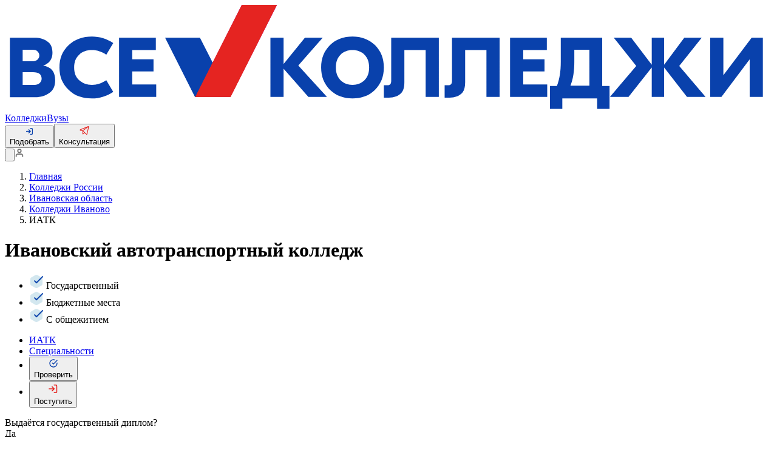

--- FILE ---
content_type: text/html;charset=utf-8
request_url: https://vsekolledzhi.ru/org/college_2133/
body_size: 28098
content:
<!DOCTYPE html><html  lang="ru"><head><meta charset="utf-8">
<meta name="viewport" content="viewport-fit=cover, width=device-width, initial-scale=1, user-scalable=1, minimum-scale=1, maximum-scale=5">
<title>ИАТК, Ивановский автотранспортный колледж, г. Иваново - специальности и статистика приема</title>
<link rel="preconnect" href="https://sys3.ru">
<link rel="stylesheet" href="/_nuxt/style.B7p7tSMV.css" crossorigin>
<link rel="modulepreload" as="script" crossorigin href="/_nuxt/DDres6tr.js">
<link rel="modulepreload" as="script" crossorigin href="/_nuxt/BGr42G2D.js">
<link rel="modulepreload" as="script" crossorigin href="/_nuxt/BvsvVoYb.js">
<link rel="modulepreload" as="script" crossorigin href="/_nuxt/DUnB0JUJ.js">
<link rel="modulepreload" as="script" crossorigin href="/_nuxt/BG3HkdkJ.js">
<link rel="modulepreload" as="script" crossorigin href="/_nuxt/Coi5_sjP.js">
<link rel="modulepreload" as="script" crossorigin href="/_nuxt/BFJPUPsB.js">
<link rel="modulepreload" as="script" crossorigin href="/_nuxt/Dxukk3Mb.js">
<link rel="modulepreload" as="script" crossorigin href="/_nuxt/Cc5qQ2VK.js">
<link rel="modulepreload" as="script" crossorigin href="/_nuxt/BUjuCe9g.js">
<link rel="modulepreload" as="script" crossorigin href="/_nuxt/A-gCHLcz.js">
<link rel="modulepreload" as="script" crossorigin href="/_nuxt/DgJ0PfRs.js">
<link rel="modulepreload" as="script" crossorigin href="/_nuxt/D4ViF6kS.js">
<link rel="modulepreload" as="script" crossorigin href="/_nuxt/CTH8O8pI.js">
<link rel="modulepreload" as="script" crossorigin href="/_nuxt/JhPGepXe.js">
<link rel="modulepreload" as="script" crossorigin href="/_nuxt/Dy_MBw5Y.js">
<link rel="modulepreload" as="script" crossorigin href="/_nuxt/YsEb2gXe.js">
<link rel="modulepreload" as="script" crossorigin href="/_nuxt/DlNlFnMp.js">
<link rel="modulepreload" as="script" crossorigin href="/_nuxt/Cl1SWneV.js">
<link rel="modulepreload" as="script" crossorigin href="/_nuxt/Becb-PGB.js">
<link rel="modulepreload" as="script" crossorigin href="/_nuxt/BS4sAOc0.js">
<link rel="modulepreload" as="script" crossorigin href="/_nuxt/9G-mW24o.js">
<link rel="modulepreload" as="script" crossorigin href="/_nuxt/DPbFhD0k.js">
<link rel="modulepreload" as="script" crossorigin href="/_nuxt/DDZsZgKo.js">
<link rel="modulepreload" as="script" crossorigin href="/_nuxt/BNojRB2E.js">
<link rel="modulepreload" as="script" crossorigin href="/_nuxt/BN_Vg6Is.js">
<link rel="modulepreload" as="script" crossorigin href="/_nuxt/4_NP3qyV.js">
<link rel="modulepreload" as="script" crossorigin href="/_nuxt/DaN3ydc0.js">
<link rel="modulepreload" as="script" crossorigin href="/_nuxt/BztIoq_3.js">
<link rel="modulepreload" as="script" crossorigin href="/_nuxt/CdQlj389.js">
<link rel="modulepreload" as="script" crossorigin href="/_nuxt/bH5PKCRi.js">
<link rel="modulepreload" as="script" crossorigin href="/_nuxt/Dz3zn95V.js">
<link rel="modulepreload" as="script" crossorigin href="/_nuxt/DtXp27sc.js">
<link rel="modulepreload" as="script" crossorigin href="/_nuxt/CYTWPfkS.js">
<link rel="modulepreload" as="script" crossorigin href="/_nuxt/qNfNieAt.js">
<link rel="modulepreload" as="script" crossorigin href="/_nuxt/CcfqnRmJ.js">
<link rel="modulepreload" as="script" crossorigin href="/_nuxt/mAM3GWYL.js">
<link rel="modulepreload" as="script" crossorigin href="/_nuxt/DhtF63H-.js">
<link rel="modulepreload" as="script" crossorigin href="/_nuxt/Cpj2LrfD.js">
<link rel="modulepreload" as="script" crossorigin href="/_nuxt/DzQ5UL6A.js">
<link rel="modulepreload" as="script" crossorigin href="/_nuxt/DwbgNwZ5.js">
<link rel="modulepreload" as="script" crossorigin href="/_nuxt/C49CSvvY.js">
<link rel="modulepreload" as="script" crossorigin href="/_nuxt/BH8tIscl.js">
<link rel="modulepreload" as="script" crossorigin href="/_nuxt/ejsQuxcc.js">
<link rel="modulepreload" as="script" crossorigin href="/_nuxt/DmyIbn71.js">
<link rel="modulepreload" as="script" crossorigin href="/_nuxt/BBnCeCk4.js">
<link rel="modulepreload" as="script" crossorigin href="/_nuxt/C8x1jJ6X.js">
<link rel="modulepreload" as="script" crossorigin href="/_nuxt/SUHcLwV-.js">
<link rel="modulepreload" as="script" crossorigin href="/_nuxt/xR4RgDAi.js">
<link rel="modulepreload" as="script" crossorigin href="/_nuxt/C9GR_wEC.js">
<link rel="modulepreload" as="script" crossorigin href="/_nuxt/BbfUI7z6.js">
<link rel="modulepreload" as="script" crossorigin href="/_nuxt/DWuTmpEL.js">
<link rel="modulepreload" as="script" crossorigin href="/_nuxt/AirXiO43.js">
<link rel="modulepreload" as="script" crossorigin href="/_nuxt/BMjXcoTF.js">
<link rel="modulepreload" as="script" crossorigin href="/_nuxt/D6VwgALy.js">
<link rel="modulepreload" as="script" crossorigin href="/_nuxt/CBJH2l9g.js">
<link rel="modulepreload" as="script" crossorigin href="/_nuxt/CyBP9OYc.js">
<link rel="modulepreload" as="script" crossorigin href="/_nuxt/CoUDwP3d.js">
<link rel="modulepreload" as="script" crossorigin href="/_nuxt/C32crfge.js">
<link rel="modulepreload" as="script" crossorigin href="/_nuxt/BRmw-2I2.js">
<link rel="modulepreload" as="script" crossorigin href="/_nuxt/B6kWTahn.js">
<link rel="modulepreload" as="script" crossorigin href="/_nuxt/GvV1MXXL.js">
<link rel="preload" as="fetch" fetchpriority="low" crossorigin="anonymous" href="/_nuxt/builds/meta/80857bac-4404-444b-a473-36683f52aa4b.json">
<link rel="dns-prefetch" href="https://mc.yandex.ru">
<meta name="description" content="Официальная информация о поступлении в ИАТК 2026 в г. Иваново: специальности в лицензии и аккредитации, средний балл аттестата, статистика приема">
<meta name="keywords" content>
<meta name="theme-color" content="#fff">
<meta name="apple-mobile-web-app-status-bar-style" content="black-translucent">
<meta name="yandex-verification" content="92c43f31472f3e1d">
<link rel="shortcut icon" type="image/x-icon" href="/favicon.ico">
<link rel="icon" type="image/png" href="/favicon.png">
<link rel="icon" type="image/png" sizes="16x16" href="/favicon-16x16.png">
<link rel="icon" sizes="32x32" href="/favicon-32x32.png" type="image/png">
<link rel="apple-icon-precomposed" href="/apple-icon-precomposed.png">
<link rel="apple-touch-icon" href="/apple-icon.png">
<link rel="apple-touch-icon" sizes="57x57" href="/apple-icon-57x57.png">
<link rel="apple-touch-icon" sizes="60x60" href="/apple-icon-60x60.png">
<link rel="apple-touch-icon" sizes="72x72" href="/apple-icon-72x72.png">
<link rel="apple-touch-icon" sizes="76x76" href="/apple-icon-76x76.png">
<link rel="apple-touch-icon" sizes="114x114" href="/apple-icon-114x114.png">
<link rel="apple-touch-icon" sizes="120x120" href="/apple-icon-120x120.png">
<link rel="apple-touch-icon" sizes="144x144" href="/apple-icon-144x144.png">
<link rel="apple-touch-icon" sizes="152x152" href="/apple-icon-152x152.png">
<link rel="apple-touch-icon" sizes="180x180" href="/apple-icon-180x180.png">
<script>
          (function(w,d,s,l,i){w[l]=w[l]||[];w[l].push({'gtm.start':
          new Date().getTime(),event:'gtm.js'});var f=d.getElementsByTagName(s)[0],
          j=d.createElement(s),dl=l!='dataLayer'?'&l='+l:'';j.async=true;j.src=
          'https://www.googletagmanager.com/gtm.js?id='+i+dl;f.parentNode.insertBefore(j,f);
          })(window,document,'script','dataLayer','GTM-THJWQ2W7');
          </script>
<meta property="og:title" content="ИАТК, Ивановский автотранспортный колледж, г. Иваново - специальности и статистика приема">
<meta property="og:description" content="Официальная информация о поступлении в ИАТК 2026 в г. Иваново: специальности в лицензии и аккредитации, средний балл аттестата, статистика приема">
<script type="module" src="/_nuxt/DDres6tr.js" crossorigin></script></head><body><div id="__nuxt"><!--[--><!--[--><!--[--><header class="header"><div class="header__container l-wide"><div class="header__part"><div class="header__logo"><a href="/" class="header__logo__link" title="Перейти на главную"><svg xmlns="http://www.w3.org/2000/svg" fill="none" viewbox="0 0 232 32" class="header__logo__icon"><path fill="#0941AC" d="M11.5883 18.4029c2.4582.4689 3.6287 1.8755 3.6287 4.4543 0 1.7582-.5853 3.0476-1.7558 3.8681-1.1706.8205-2.5752 1.2894-4.331 1.2894H1.5217V9.9634h7.3744c1.6387 0 3.0434.3516 3.9798 1.1721 1.0535.7033 1.5217 1.8755 1.5217 3.3993 0 1.8755-.9364 3.2821-2.8093 3.8681Zm-3.1604-4.8058H5.3845v3.5165h2.9263c.5853 0 1.0535-.1173 1.5217-.4689.3512-.3517.5853-.7033.5853-1.2894 0-.5861-.2341-.9377-.5853-1.2894-.3511-.3516-.8194-.4688-1.4046-.4688Zm.117 10.6666c.8194 0 1.4047-.1172 1.8729-.4688.4682-.3517.7023-.8205.7023-1.4066 0-1.2894-.8194-1.9927-2.5752-1.9927H5.3845v3.8681h3.1604ZM26.3371 28.3664c-2.9263 0-5.2674-.8205-7.0232-2.5788-1.8728-1.7582-2.8093-3.9853-2.8093-6.7985 0-2.8132.9365-5.0403 2.8093-6.7985 1.8729-1.7583 4.2139-2.5788 7.0232-2.5788 2.3411 0 4.5651.7033 6.438 1.9927l-2.107 3.5165c-1.4046-.9378-2.8093-1.4066-4.331-1.4066-1.6387 0-2.9263.4688-3.8627 1.4066-1.0535.9377-1.5217 2.2271-1.5217 3.8681s.4682 2.9304 1.5217 3.8681c1.0534.9378 2.341 1.4066 3.8627 1.4066 1.5217 0 2.9264-.4688 4.331-1.4066l2.107 3.5165c-1.9899 1.2894-4.0969 1.9927-6.438 1.9927ZM38.5106 24.1465h7.2573v3.7509H34.5308V9.9634h11.12v3.7509h-7.1402v2.8132h6.4379v3.6337h-6.4379v3.9853ZM97.3886 27.8974h-5.6185l-7.4915-8.5567v8.5567h-3.9798V9.9634h3.9798v7.9707l6.438-7.9707h5.3844l-7.3743 8.4395 8.6619 9.4945Z"></path><path fill="#0941AC" d="M98.325 12.1906c1.756-1.7583 4.097-2.5788 6.789-2.5788 2.692 0 4.916.8205 6.789 2.5788 1.756 1.7582 2.692 3.9853 2.692 6.7985 0 2.8132-.936 5.0403-2.692 6.7985-1.756 1.7583-4.097 2.5788-6.789 2.5788-2.692 0-4.916-.8205-6.789-2.5788-1.7558-1.7582-2.6922-3.9853-2.6922-6.7985 0-2.8132.9364-5.0403 2.6922-6.7985Zm10.418 2.9304c-.937-.9378-2.224-1.4066-3.629-1.4066-1.404 0-2.692.4688-3.629 1.4066-.936.9377-1.404 2.2271-1.404 3.8681s.468 2.8132 1.404 3.8681c.937.9378 2.225 1.4066 3.629 1.4066 1.405 0 2.692-.4688 3.629-1.4066.936-.9377 1.404-2.2271 1.404-3.8681s-.468-2.9304-1.404-3.8681ZM131.217 9.9634v17.934h-3.98V13.7143h-6.438v9.7289c0 1.6411-.351 2.8132-1.17 3.5165-.703.7033-1.873 1.1722-3.512 1.1722h-1.522V24.381h1.171c.702 0 1.053-.4689 1.053-1.2894V9.9634h14.398ZM149.594 9.9634v17.934h-3.979V13.7143h-6.438v9.7289c0 1.6411-.351 2.8132-1.171 3.5165-.702.7033-1.873 1.1722-3.511 1.1722h-1.522V24.381h1.17c.703 0 1.054-.4689 1.054-1.2894V9.9634h14.397ZM156.735 24.1465h7.257v3.7509h-11.237V9.9634h11.12v3.7509h-7.14v2.8132h6.438v3.6337h-6.438v3.9853ZM180.731 24.6154h2.107v6.9157h-3.746v-3.1648h-10.535v3.1648h-3.745v-6.9157h2.106c.82-2.1099 1.171-4.4542 1.171-7.3846V9.9634h12.525v14.652h.117Zm-8.545-7.3846c0 2.8132-.351 5.2747-1.171 7.2674h5.736V13.5971h-4.565v3.6337ZM211.867 27.8974h-5.619l-6.906-8.9084v8.9084h-3.746V18.989l-7.023 8.9084h-5.618l7.959-9.3772-6.789-8.5568h5.268l6.203 8.2051V9.9634h3.746v8.2051l6.087-8.2051h5.267l-6.789 8.5568 7.96 9.3772ZM213.271 9.9634h3.98v11.3699l8.545-11.37h3.395v17.9341h-3.98V16.5275l-8.545 11.3699h-3.395V9.9634ZM68.1252 27.8974H57.4733l-9.0131-17.934H58.995l9.1302 17.934Z"></path><path fill="url(#a)" d="M57.5903 27.8974h10.6519L82.2886 0H71.6368L57.5903 27.8974Z"></path><path fill="#E52421" d="M57.5903 27.8974h10.6519L82.2886 0H71.6368L57.5903 27.8974Z"></path><defs><linearGradient id="a" x1="56.79" x2="83.0931" y1="27.1362" y2=".8697" gradientUnits="userSpaceOnUse"><stop offset=".0706" stop-color="#E52421"></stop><stop offset=".1743" stop-color="#DE2134"></stop><stop offset=".3856" stop-color="#CD1967"></stop><stop offset=".6825" stop-color="#B30CB6"></stop><stop offset=".9333" stop-color="#9A00FF"></stop></linearGradient></defs></svg></a></div></div><nav class="header__types"><!--[--><a href="/kolledzh/" class="header__types__link">Колледжи</a><a href="/vuz/" class="header__types__link">Вузы</a><!--]--></nav><div class="header__actions"><button type="button" class="a-button v-outline-blue s-small rounded" aria-label role="button"><div class="a-button__preppend"><!--[--><svg xmlns="http://www.w3.org/2000/svg" viewbox="0 0 16 16" width="1em" height="1em" fill="none" class="header__actions-icon"><path stroke="#0941AC" stroke-linecap="round" stroke-linejoin="round" stroke-width="1.6" d="M10 2h2.666A1.333 1.333 0 0 1 14 3.333v9.334A1.334 1.334 0 0 1 12.666 14H10M6.667 11.333 10 8 6.667 4.667M10 8H2"></path></svg><!--]--></div><span class="a-button__label"><!--[--> Подобрать <!--]--></span><!----></button><button type="button" class="a-button v-outline-red s-small rounded" aria-label role="button"><div class="a-button__preppend"><!--[--><svg xmlns="http://www.w3.org/2000/svg" width="16" height="16" fill="none" class="header__actions-icon"><path fill="#E52421" d="M15.115 1.277a1.075 1.075 0 0 0-1.128-.198L1.202 6.254c-.223.09-.411.253-.537.462A1.17 1.17 0 0 0 .783 8.08c.16.183.373.309.608.357l3.247.67v4.178c0 .226.065.447.186.635a1.105 1.105 0 0 0 1.138.486c.215-.044.413-.153.568-.313l1.797-1.852 2.727 2.473a1.08 1.08 0 0 0 1.072.23c.184-.06.348-.168.478-.314s.22-.325.262-.518l2.606-11.715a1.171 1.171 0 0 0-.027-.611 1.141 1.141 0 0 0-.33-.509ZM5.064 8.029l-3.456-.712 9.675-3.916-6.22 4.628Zm.682 5.256V9.9l1.747 1.584-1.747 1.8Zm6.04.572L6.08 8.682l8.218-6.116-2.51 11.291Z"></path></svg><!--]--></div><span class="a-button__label"><!--[--> Консультация <!--]--></span><!----></button></div><div class="header__personal"><button type="button" class="a-button v-plain s-medium rounded header__personal__button" aria-label="Поиск Колледжа или Вуза" role="button"><!----><span class="a-button__label"><!--[--><svg xmlns="http://www.w3.org/2000/svg" fill="none" viewbox="0 0 18 18" class="header__personal__icon"><path stroke="#727272" stroke-linecap="round" stroke-linejoin="round" stroke-width="2" d="M8.25 14.25c3.3137 0 6-2.6863 6-6s-2.6863-6-6-6-6 2.6863-6 6 2.6863 6 6 6ZM15.7498 15.75l-3.2625-3.2625"></path></svg><!--]--></span><!----></button><a href="/login" class="header__personal__button" title="Авторизация"><svg width="1em" height="1em" viewbox="0 0 18 18" fill="none" xmlns="http://www.w3.org/2000/svg" class="header__personal__icon"><path d="M15 15.75V14.25C15 13.4544 14.6839 12.6913 14.1213 12.1287C13.5587 11.5661 12.7956 11.25 12 11.25H6C5.20435 11.25 4.44129 11.5661 3.87868 12.1287C3.31607 12.6913 3 13.4544 3 14.25V15.75" stroke="#727272" stroke-width="2" stroke-linecap="round" stroke-linejoin="round"></path><path d="M9 8.25C10.6569 8.25 12 6.90685 12 5.25C12 3.59315 10.6569 2.25 9 2.25C7.34315 2.25 6 3.59315 6 5.25C6 6.90685 7.34315 8.25 9 8.25Z" stroke="#727272" stroke-width="2" stroke-linecap="round" stroke-linejoin="round"></path></svg></a></div></div></header><!--teleport start--><!--teleport end--><!--]--><main class="s-main"><div class="s-main__container"><!--[--><!--[--><!--[--><div class="p-page p-organization"><div class="p-page__container l-wide"><!--[--><div class="a-breadcrumb mb-8"><ol class="a-breadcrumb__list" itemscope itemtype="https://schema.org/BreadcrumbList"><!--[--><li class="a-breadcrumb__item" itemprop="itemListElement" itemscope itemtype="https://schema.org/ListItem"><a href="/" class="a-breadcrumb__link" itemprop="item"><span class="a-breadcrumb__title" itemprop="name">Главная</span></a><meta itemprop="position" content="1"></li><li class="a-breadcrumb__item" itemprop="itemListElement" itemscope itemtype="https://schema.org/ListItem"><a href="/kolledzh/" class="a-breadcrumb__link" itemprop="item"><span class="a-breadcrumb__title" itemprop="name">Колледжи России</span></a><meta itemprop="position" content="2"></li><li class="a-breadcrumb__item" itemprop="itemListElement" itemscope itemtype="https://schema.org/ListItem"><a href="/kolledzh/subject_ivanovskaya-oblast/" class="a-breadcrumb__link" itemprop="item"><span class="a-breadcrumb__title" itemprop="name">Ивановская область</span></a><meta itemprop="position" content="3"></li><li class="a-breadcrumb__item" itemprop="itemListElement" itemscope itemtype="https://schema.org/ListItem"><a href="/kolledzh/subject_ivanovskaya-oblast/city_ivanovo/" class="a-breadcrumb__link" itemprop="item"><span class="a-breadcrumb__title" itemprop="name">Колледжи Иваново</span></a><meta itemprop="position" content="4"></li><li class="a-breadcrumb__item" itemprop="itemListElement" itemscope itemtype="https://schema.org/ListItem"><span class="a-breadcrumb__title" itemprop="name">ИАТК</span><meta itemprop="position" content="5"></li><!--]--></ol></div><h1 class="a-title a-title--h1 mb-4"><!--[-->Ивановский автотранспортный колледж<!--]--></h1><ul class="p-organization__tags"><!--[--><li class="p-organization__tags-item"><svg width="24" height="24" viewbox="0 0 24 24" fill="none" xmlns="http://www.w3.org/2000/svg" class="p-organization__tags-icon"><path d="M21 16V8.00002C20.9996 7.6493 20.9071 7.30483 20.7315 7.00119C20.556 6.69754 20.3037 6.44539 20 6.27002L13 2.27002C12.696 2.09449 12.3511 2.00208 12 2.00208C11.6489 2.00208 11.304 2.09449 11 2.27002L4 6.27002C3.69626 6.44539 3.44398 6.69754 3.26846 7.00119C3.09294 7.30483 3.00036 7.6493 3 8.00002V16C3.00036 16.3507 3.09294 16.6952 3.26846 16.9989C3.44398 17.3025 3.69626 17.5547 4 17.73L11 21.73C11.304 21.9056 11.6489 21.998 12 21.998C12.3511 21.998 12.696 21.9056 13 21.73L20 17.73C20.3037 17.5547 20.556 17.3025 20.7315 16.9989C20.9071 16.6952 20.9996 16.3507 21 16Z" fill="#D3E7EF" stroke="#D3E7EF" stroke-width="2" stroke-linecap="round" stroke-linejoin="round"></path><path d="M22.1191 4.16309L12.1191 14.1731L9.11914 11.1731" stroke="#0941AC" stroke-width="2" stroke-linecap="round" stroke-linejoin="round"></path></svg> Государственный</li><li class="p-organization__tags-item"><svg width="24" height="24" viewbox="0 0 24 24" fill="none" xmlns="http://www.w3.org/2000/svg" class="p-organization__tags-icon"><path d="M21 16V8.00002C20.9996 7.6493 20.9071 7.30483 20.7315 7.00119C20.556 6.69754 20.3037 6.44539 20 6.27002L13 2.27002C12.696 2.09449 12.3511 2.00208 12 2.00208C11.6489 2.00208 11.304 2.09449 11 2.27002L4 6.27002C3.69626 6.44539 3.44398 6.69754 3.26846 7.00119C3.09294 7.30483 3.00036 7.6493 3 8.00002V16C3.00036 16.3507 3.09294 16.6952 3.26846 16.9989C3.44398 17.3025 3.69626 17.5547 4 17.73L11 21.73C11.304 21.9056 11.6489 21.998 12 21.998C12.3511 21.998 12.696 21.9056 13 21.73L20 17.73C20.3037 17.5547 20.556 17.3025 20.7315 16.9989C20.9071 16.6952 20.9996 16.3507 21 16Z" fill="#D3E7EF" stroke="#D3E7EF" stroke-width="2" stroke-linecap="round" stroke-linejoin="round"></path><path d="M22.1191 4.16309L12.1191 14.1731L9.11914 11.1731" stroke="#0941AC" stroke-width="2" stroke-linecap="round" stroke-linejoin="round"></path></svg> Бюджетные места</li><li class="p-organization__tags-item"><svg width="24" height="24" viewbox="0 0 24 24" fill="none" xmlns="http://www.w3.org/2000/svg" class="p-organization__tags-icon"><path d="M21 16V8.00002C20.9996 7.6493 20.9071 7.30483 20.7315 7.00119C20.556 6.69754 20.3037 6.44539 20 6.27002L13 2.27002C12.696 2.09449 12.3511 2.00208 12 2.00208C11.6489 2.00208 11.304 2.09449 11 2.27002L4 6.27002C3.69626 6.44539 3.44398 6.69754 3.26846 7.00119C3.09294 7.30483 3.00036 7.6493 3 8.00002V16C3.00036 16.3507 3.09294 16.6952 3.26846 16.9989C3.44398 17.3025 3.69626 17.5547 4 17.73L11 21.73C11.304 21.9056 11.6489 21.998 12 21.998C12.3511 21.998 12.696 21.9056 13 21.73L20 17.73C20.3037 17.5547 20.556 17.3025 20.7315 16.9989C20.9071 16.6952 20.9996 16.3507 21 16Z" fill="#D3E7EF" stroke="#D3E7EF" stroke-width="2" stroke-linecap="round" stroke-linejoin="round"></path><path d="M22.1191 4.16309L12.1191 14.1731L9.11914 11.1731" stroke="#0941AC" stroke-width="2" stroke-linecap="round" stroke-linejoin="round"></path></svg> С общежитием</li><!--]--></ul><ul class="p-organization__nav mb-12"><li class="p-organization__nav-item"><a aria-current="page" href="/org/college_2133/" class="router-link-active router-link-exact-active p-organization__nav-link">ИАТК</a></li><li><a href="/org/college_2133/specs/" class="p-organization__nav-link p-organization__nav-link--active">Специальности</a></li><li><button type="button" class="a-button v-outline-blue s-large rounded block" aria-label="Проверить" role="button"><div class="a-button__preppend"><!--[--><svg xmlns="http://www.w3.org/2000/svg" width="16" height="16" fill="none"><path stroke="#0941AC" stroke-linecap="round" stroke-linejoin="round" stroke-width="1.4" d="M14 7.451v.552a6 6 0 1 1-3.558-5.484"></path><path stroke="#0941AC" stroke-linecap="round" stroke-linejoin="round" stroke-width="1.4" d="M14 3.204 8 9.21l-1.8-1.8"></path></svg><!--]--></div><span class="a-button__label"><!--[-->Проверить<!--]--></span><!----></button></li><li><button type="button" class="a-button v-outline-red s-large rounded block" aria-label="Поступить" role="button"><div class="a-button__preppend"><!--[--><svg xmlns="http://www.w3.org/2000/svg" width="21" height="20" fill="none"><path stroke="#E52421" stroke-linecap="round" stroke-linejoin="round" stroke-width="1.6" d="M12.333 3.75h2.778A1.389 1.389 0 0 1 16.5 5.139v9.722a1.389 1.389 0 0 1-1.389 1.389h-2.778m-3.472-2.778L12.333 10 8.861 6.528M12.333 10H4"></path></svg><!--]--></div><span class="a-button__label"><!--[-->Поступить<!--]--></span><!----></button></li></ul><!--[--><!--[--><div class="p-organization__markers mb-12" data-v-679e0378><div class="p-organization__markers-row" data-v-679e0378><div class="p-organization__markers-col p-organization__markers-name" data-v-679e0378>Выдаётся государственный диплом?</div><div class="p-organization__markers-col p-organization__markers-mark" data-v-679e0378>Да</div></div><div class="p-organization__markers-row" data-v-679e0378><div class="p-organization__markers-col p-organization__markers-name" data-v-679e0378>Предоставляет отсрочку от армии?</div><div class="p-organization__markers-col p-organization__markers-mark" data-v-679e0378>Да</div></div></div><div class="monitorings" data-v-679e0378><h2 class="a-title a-title--h2 monitorings__title"><!--[-->Статистика приема в ИАТК<!--]--></h2><div class="monitorings__row"><div class="monitorings__col monitorings__col--left"><div class="table monitorings__table"><div class="table__row table__header"><div class="table__col table__param">Год</div><!--[--><div class="table__col table__data">2024</div><div class="table__col table__data">2023</div><div class="table__col table__data">2022</div><div class="table__col table__data">2021</div><div class="table__col table__data">2020</div><!--]--></div><!--[--><div class="table__row"><div class="table__col table__param">Средний балл аттестата</div><!--[--><div class="table__col table__data">4.15</div><div class="table__col table__data">3.79</div><div class="table__col table__data">4.05</div><div class="table__col table__data">3.93</div><div class="table__col table__data">4.21</div><!--]--></div><div class="table__row"><div class="table__col table__param">Средний балл аттестата (бюджет)</div><!--[--><div class="table__col table__data">-</div><div class="table__col table__data">3.92</div><div class="table__col table__data">4.1</div><div class="table__col table__data">4.00</div><div class="table__col table__data">4.29</div><!--]--></div><div class="table__row"><div class="table__col table__param">Средний балл аттестата (платно)</div><!--[--><div class="table__col table__data">-</div><div class="table__col table__data">3.48</div><div class="table__col table__data">3.84</div><div class="table__col table__data">3.80</div><div class="table__col table__data">3.86</div><!--]--></div><!--]--><div class="table__row"><div class="table__col table__param">Количество студентов</div><div class="table__container"><!--[--><div class="table__col table__data">986</div><div class="table__col table__data">1037</div><div class="table__col table__data">1093</div><div class="table__col table__data">1140</div><div class="table__col table__data">1110</div><!--]--></div></div></div></div><!----></div></div><div class="p-organization__about" data-v-679e0378><div class="p-organization__description-text" data-v-679e0378><p>Ивановский автотранспортный колледж (ИАТК) выделяется на фоне образовательных учреждений своей уникальной специализацией в подготовке квалифицированных автомехаников и среднего руководящего звена для автотранспортной индустрии. Колледж предлагает обучение по направлениям, которые включают техническую экспертизу и ремонт автомобилей, а также навыки управления продажами в автомобильной сфере.</p>
<p>Студенты колледжа получают знания и практические навыки на базе современно оснащенных учебных классов и мастерских. Особое внимание уделяется практической работе, которая позволяет будущим специалистам набираться опыта непосредственно в профессии. Практики проводятся в крупных автомобильных центрах, таких как &ldquo;Радар-Авто&rdquo; и &ldquo;Блок Роско&rdquo;, а также в надежных транспортных компаниях и сервисных мастерских.</p>
<p>Кроме профессионального обучения, ИАТК фокусируется на воспитании патриотических чувств среди молодежи. При колледже действует патриотический клуб, который активно сотрудничает с поисковыми отрядами, организуя совместные мероприятия и экспедиции. Это не только способствует воспитанию уважения к истории, но и укрепляет командный дух студентов.</p>
<p>Оснащенность, качество обучения и уникальная атмосфера делают ИАТК желанным местом для получения специализированного образования в автомобильной отрасли. Профессиональные навыки, приобретенные в колледже, открывают широкие перспективы для трудоустройства, включая возможность работы в автосалонах и автосервисах, а также для запуска собственного дела в этой сфере.</p></div><span class="p-organization__description-toggle" data-v-679e0378>Развернуть</span></div><!--[--><h2 class="a-title a-title--h2 mb-8" data-v-679e0378><!--[-->Лицензия и аккредитация<!--]--></h2><div class="licenses" data-v-679e0378><div class="card-license"><p class="card-license__name">Лицензия<br>№ Л035-01225-37/00229126<br>от 16.02.2015</p><!----></div><div class="card-license"><p class="card-license__name"> Аккредитация<br>№ А007-01225-37/01145112<br>от 15.06.2015</p><!----></div></div><!--]--><section class="contacts mb-16" data-v-679e0378 data-v-a340aa12><h2 class="a-title a-title--h2 contacts__title" data-v-a340aa12><!--[-->Контакты<!--]--></h2><div class="contacts__address" data-v-a340aa12> Адрес: 153032, Ивановская область,  г. Иваново, ул. Ташкентская, д. 81</div><div class="contacts__connect" data-v-a340aa12><h5 class="a-title a-title--h5 contacts__connect-title" data-v-a340aa12><!--[-->Связаться с нами<!--]--></h5><ul class="contacts__list" data-v-a340aa12><li class="contacts__list-item" data-v-a340aa12><svg width="1em" height="1em" viewbox="0 0 18 18" fill="none" xmlns="http://www.w3.org/2000/svg" class="contacts__icon" data-v-a340aa12><path fill-rule="evenodd" clip-rule="evenodd" d="M2.99982 3.06818C2.62326 3.06818 2.318 3.37344 2.318 3.75V11.25C2.318 11.6266 2.62326 11.9318 2.99982 11.9318H14.9998C15.3764 11.9318 15.6816 11.6266 15.6816 11.25V3.75C15.6816 3.37344 15.3764 3.06818 14.9998 3.06818H2.99982ZM0.681641 3.75C0.681641 2.4697 1.71953 1.43182 2.99982 1.43182H14.9998C16.2801 1.43182 17.318 2.4697 17.318 3.75V11.25C17.318 12.5303 16.2801 13.5682 14.9998 13.5682H2.99982C1.71953 13.5682 0.681641 12.5303 0.681641 11.25V3.75Z" fill="#0941AC"></path><path fill-rule="evenodd" clip-rule="evenodd" d="M5.18164 15.75C5.18164 15.2981 5.54795 14.9318 5.99982 14.9318H11.9998C12.4517 14.9318 12.818 15.2981 12.818 15.75C12.818 16.2019 12.4517 16.5682 11.9998 16.5682H5.99982C5.54795 16.5682 5.18164 16.2019 5.18164 15.75Z" fill="#0941AC"></path><path fill-rule="evenodd" clip-rule="evenodd" d="M8.99982 11.9318C9.45169 11.9318 9.818 12.2981 9.818 12.75V15.75C9.818 16.2019 9.45169 16.5682 8.99982 16.5682C8.54795 16.5682 8.18164 16.2019 8.18164 15.75V12.75C8.18164 12.2981 8.54795 11.9318 8.99982 11.9318Z" fill="#0941AC"></path></svg><a href="http://ivatk.ru/?utm_source=vsekolledzhi" rel="nofollow" target="_blank" data-v-a340aa12><span data-v-a340aa12>ivatk.ru</span></a></li><li class="contacts__list-item" data-v-a340aa12><svg width="1em" height="1em" viewbox="0 0 18 18" fill="none" xmlns="http://www.w3.org/2000/svg" class="contacts__icon" data-v-a340aa12><path fill-rule="evenodd" clip-rule="evenodd" d="M2.99982 3.81818C2.62669 3.81818 2.318 4.12687 2.318 4.5V13.5C2.318 13.8731 2.62669 14.1818 2.99982 14.1818H14.9998C15.373 14.1818 15.6816 13.8731 15.6816 13.5V4.5C15.6816 4.12687 15.373 3.81818 14.9998 3.81818H2.99982ZM0.681641 4.5C0.681641 3.22313 1.72295 2.18182 2.99982 2.18182H14.9998C16.2767 2.18182 17.318 3.22313 17.318 4.5V13.5C17.318 14.7769 16.2767 15.8182 14.9998 15.8182H2.99982C1.72295 15.8182 0.681641 14.7769 0.681641 13.5V4.5Z" fill="#0941AC"></path><path fill-rule="evenodd" clip-rule="evenodd" d="M0.829612 4.0308C1.08874 3.66061 1.5989 3.57058 1.96909 3.82971L8.99989 8.75127L16.0307 3.82971C16.4009 3.57058 16.911 3.66061 17.1702 4.0308C17.4293 4.40098 17.3393 4.91114 16.9691 5.17027L9.46909 10.4203C9.18737 10.6175 8.81241 10.6175 8.5307 10.4203L1.0307 5.17027C0.66051 4.91114 0.570482 4.40098 0.829612 4.0308Z" fill="#0941AC"></path></svg> auto_iatk@mail.ru</li><li class="contacts__list-item" data-v-a340aa12><svg width="1em" height="1em" viewbox="0 0 18 18" fill="none" xmlns="http://www.w3.org/2000/svg" class="contacts__icon" data-v-a340aa12><g clip-path="url(#clip0_704_4761)"><path d="M11.2876 3.75C12.0201 3.89292 12.6934 4.25119 13.2211 4.77895C13.7489 5.30671 14.1071 5.97995 14.2501 6.7125M11.2876 0.75C12.8095 0.919077 14.2288 1.60063 15.3123 2.68276C16.3957 3.76488 17.0791 5.18326 17.2501 6.705M16.5001 12.69V14.94C16.5009 15.1489 16.4581 15.3556 16.3745 15.547C16.2908 15.7384 16.168 15.9102 16.0141 16.0514C15.8602 16.1926 15.6785 16.3001 15.4806 16.367C15.2828 16.4339 15.0731 16.4588 14.8651 16.44C12.5572 16.1892 10.3403 15.4006 8.39257 14.1375C6.58044 12.986 5.04407 11.4496 3.89257 9.6375C2.62506 7.6809 1.83625 5.45325 1.59007 3.135C1.57133 2.9276 1.59598 2.71857 1.66245 2.52122C1.72892 2.32387 1.83575 2.14252 1.97615 1.98872C2.11654 1.83491 2.28743 1.71203 2.47792 1.62789C2.6684 1.54375 2.87433 1.5002 3.08257 1.5H5.33257C5.69655 1.49642 6.04942 1.62531 6.32539 1.86265C6.60137 2.09999 6.78163 2.42958 6.83257 2.79C6.92754 3.51005 7.10366 4.21705 7.35757 4.8975C7.45848 5.16594 7.48032 5.45769 7.4205 5.73816C7.36068 6.01863 7.22172 6.27608 7.02007 6.48L6.06757 7.4325C7.13524 9.31016 8.68991 10.8648 10.5676 11.9325L11.5201 10.98C11.724 10.7784 11.9814 10.6394 12.2619 10.5796C12.5424 10.5198 12.8341 10.5416 13.1026 10.6425C13.783 10.8964 14.49 11.0725 15.2101 11.1675C15.5744 11.2189 15.9071 11.4024 16.145 11.6831C16.3828 11.9638 16.5092 12.3222 16.5001 12.69Z" stroke="#0941AC" stroke-width="1.63636" stroke-linecap="round" stroke-linejoin="round"></path></g><defs><clipPath id="clip0_704_4761"><rect width="18" height="18" fill="white"></rect></clipPath></defs></svg> 8 (4932) 23-45-65</li></ul></div></section><!----><!----><div class="levels" data-v-679e0378><h2 class="a-title a-title--h2 mb-8" data-v-679e0378><!--[-->Ивановский автотранспортный колледж реализует образовательные программы по следующим уровням подготовки:<!--]--></h2><ul class="levels-list" data-v-679e0378><!--[--><li class="levels-list__item" data-v-679e0378><a href="/org/college_2133/specs/specialities-spo/" class="levels-list__link" data-v-679e0378>Специальности СПО</a>  <span class="levels-list__count" data-v-679e0378>(8)</span></li><!--]--><li class="levels-list__item" data-v-679e0378><a href="/org/college_2133/specs/" class="levels-list__link levels-list__link--all" data-v-679e0378>Все специальности</a></li></ul></div><!--]--><!--]--><!--]--></div></div><!--teleport start--><!--teleport end--><!--]--><!--]--><!--]--></div></main><div class="quiz-stretch"><div class="quiz-stretch__container l-wide"><div class="quiz-stretch__content"><div class="quiz-stretch__step"><div class="quiz-stretch__title">Подобрать программу обучения</div><button type="button" class="a-button v-primary s-medium rounded block quiz-stretch__button" aria-label role="button"><!----><span class="a-button__label"><!--[-->Да<!--]--></span><!----></button></div><!----><!----><!----></div></div></div><footer class="footer"><div class="footer__container l-wide"><div class="footer__block footer__block_left"><a href="/" class="footer__logo" title="Перейти на главную"><svg width="232" height="32" viewbox="0 0 232 32" fill="none" xmlns="http://www.w3.org/2000/svg" class="footer__logo__icon"><path d="M11.5883 18.4029C14.0465 18.8718 15.217 20.2784 15.217 22.8572C15.217 24.6154 14.6317 25.9048 13.4612 26.7253C12.2906 27.5458 10.886 28.0147 9.13021 28.0147H1.52173V9.96338H8.8961C10.5348 9.96338 11.9395 10.315 12.8759 11.1355C13.9294 11.8388 14.3976 13.011 14.3976 14.5348C14.3976 16.4103 13.4612 17.8169 11.5883 18.4029ZM8.42788 13.5971H5.38449V17.1136H8.31083C8.8961 17.1136 9.36431 16.9963 9.83253 16.6447C10.1837 16.293 10.4178 15.9414 10.4178 15.3553C10.4178 14.7692 10.1837 14.4176 9.83253 14.0659C9.48136 13.7143 9.01315 13.5971 8.42788 13.5971ZM8.54494 24.2637C9.36431 24.2637 9.94958 24.1465 10.4178 23.7949C10.886 23.4432 11.1201 22.9744 11.1201 22.3883C11.1201 21.0989 10.3007 20.3956 8.54494 20.3956H5.38449V24.2637H8.54494Z" fill="white"></path><path d="M26.3371 28.3663C23.4107 28.3663 21.0697 27.5458 19.3139 25.7875C17.441 24.0293 16.5046 21.8022 16.5046 18.989C16.5046 16.1758 17.441 13.9487 19.3139 12.1905C21.1867 10.4322 23.5278 9.61172 26.3371 9.61172C28.6781 9.61172 30.9022 10.315 32.775 11.6044L30.668 15.1209C29.2634 14.1832 27.8588 13.7143 26.3371 13.7143C24.6983 13.7143 23.4107 14.1832 22.4743 15.1209C21.4208 16.0586 20.9526 17.348 20.9526 18.989C20.9526 20.63 21.4208 21.9194 22.4743 22.8571C23.5278 23.7949 24.8154 24.2637 26.3371 24.2637C27.8588 24.2637 29.2634 23.7949 30.668 22.8571L32.775 26.3736C30.7851 27.663 28.6781 28.3663 26.3371 28.3663Z" fill="white"></path><path d="M38.5106 24.1465H45.768V27.8974H34.5308V9.96338H45.6509V13.7143H38.5106V16.5275H44.9486V20.1612H38.5106V24.1465Z" fill="white"></path><path d="M97.3885 27.8974H91.77L84.2785 19.3407V27.8974H80.2987V9.96338H84.2785V17.9341L90.7165 9.96338H96.1009L88.7266 18.4029L97.3885 27.8974Z" fill="white"></path><path d="M98.3249 12.1905C100.081 10.4322 102.422 9.61172 105.114 9.61172C107.806 9.61172 110.03 10.4322 111.903 12.1905C113.659 13.9487 114.595 16.1758 114.595 18.989C114.595 21.8022 113.659 24.0293 111.903 25.7875C110.147 27.5458 107.806 28.3663 105.114 28.3663C102.422 28.3663 100.198 27.5458 98.3249 25.7875C96.5691 24.0293 95.6327 21.8022 95.6327 18.989C95.6327 16.1758 96.5691 13.9487 98.3249 12.1905ZM108.743 15.1209C107.806 14.1832 106.519 13.7143 105.114 13.7143C103.709 13.7143 102.422 14.1832 101.485 15.1209C100.549 16.0586 100.081 17.348 100.081 18.989C100.081 20.63 100.549 21.8022 101.485 22.8571C102.422 23.7949 103.709 24.2637 105.114 24.2637C106.519 24.2637 107.806 23.7949 108.743 22.8571C109.679 21.9194 110.147 20.63 110.147 18.989C110.147 17.348 109.679 16.0586 108.743 15.1209Z" fill="white"></path><path d="M131.217 9.96338V27.8974H127.237V13.7143H120.799V23.4432C120.799 25.0843 120.448 26.2564 119.629 26.9597C118.926 27.663 117.756 28.1319 116.117 28.1319H114.595V24.381H115.766C116.468 24.381 116.819 23.9121 116.819 23.0916V9.96338H131.217Z" fill="white"></path><path d="M149.594 9.96338V27.8974H145.615V13.7143H139.177V23.4432C139.177 25.0843 138.825 26.2564 138.006 26.9597C137.304 27.663 136.133 28.1319 134.494 28.1319H132.973V24.381H134.143C134.846 24.381 135.197 23.9121 135.197 23.0916V9.96338H149.594Z" fill="white"></path><path d="M156.735 24.1465H163.992V27.8974H152.755V9.96338H163.875V13.7143H156.735V16.5275H163.173V20.1612H156.735V24.1465Z" fill="white"></path><path d="M180.731 24.6154H182.838V31.5311H179.092V28.3663H168.557V31.5311H164.811V24.6154H166.918C167.738 22.5055 168.089 20.1612 168.089 17.2308V9.96338H180.614V24.6154H180.731ZM172.186 17.2308C172.186 20.044 171.835 22.5055 171.015 24.4982H176.751V13.5971H172.186V17.2308Z" fill="white"></path><path d="M211.867 27.8974H206.248L199.342 18.989V27.8974H195.596V18.989L188.573 27.8974H182.955L190.914 18.5202L184.125 9.96338H189.393L195.596 18.1685V9.96338H199.342V18.1685L205.429 9.96338H210.696L203.907 18.5202L211.867 27.8974Z" fill="white"></path><path d="M213.271 9.96338H217.251V21.3333L225.796 9.96338H229.191V27.8974H225.211V16.5275L216.666 27.8974H213.271V9.96338Z" fill="white"></path><path d="M68.1252 27.8974H57.4733L48.4602 9.96338H58.995L68.1252 27.8974Z" fill="white"></path><path d="M57.5904 27.8974H68.2423L82.2887 0H71.6368L57.5904 27.8974Z" fill="url(#paint0_linear_894_5551)"></path><defs><linearGradient id="paint0_linear_894_5551" x1="56.7901" y1="27.1362" x2="83.0931" y2="0.869689" gradientUnits="userSpaceOnUse"><stop offset="0.0705874" stop-color="#E52421"></stop><stop offset="0.1743" stop-color="#DE2134"></stop><stop offset="0.3856" stop-color="#CD1967"></stop><stop offset="0.6825" stop-color="#B30CB6"></stop><stop offset="0.9333" stop-color="#9A00FF"></stop></linearGradient></defs></svg></a><div class="footer__copyright footer__copyright--desktop"> © ВсеКолледжи, 2014 - 2026</div></div><div class="footer__block footer__block_right"><div class="navigation footer__navigation"><!--[--><!--]--></div><div class="navigation footer__navigation"><!--[--><div class="navigation__item"><a href="/about/" class="navigation__link">О сайте</a></div><div class="navigation__item"><a href="/articles/" class="navigation__link">Журнал ВсеКолледжи</a></div><div class="navigation__item"><a href="/review/" class="navigation__link">Обзоры и рейтинги</a></div><!--]--></div></div><p class="footer__copyright footer__copyright--mobile">© ВсеКолледжи, 2014 - 2026</p></div></footer><!--]--><!----><!--]--></div><div id="teleports"><!--teleport start anchor--><div class="mobile-actions"><button type="button" class="a-button v-primary s-medium block" aria-label="Подобрать программу" role="button"><div class="a-button__preppend"><!--[--><svg xmlns="http://www.w3.org/2000/svg" width="21" height="20" fill="none"><path stroke="#fff" stroke-linecap="round" stroke-linejoin="round" stroke-width="1.6" d="M12.333 3.75h2.778A1.389 1.389 0 0 1 16.5 5.139v9.722a1.389 1.389 0 0 1-1.389 1.389h-2.778m-3.472-2.778L12.333 10 8.861 6.528M12.333 10H4"></path></svg><!--]--></div><span class="a-button__label"><!--[-->Подобрать<!--]--></span><!----></button><a href="https://t.me/postupi47/" rel="noopener noreferrer" target="_blank" class="mobile-actions__link"><button type="button" class="a-button v-secondary s-medium block" aria-label="Консультация" role="button"><div class="a-button__preppend"><!--[--><svg xmlns="http://www.w3.org/2000/svg" width="17" height="16" fill="none"><path fill="#fff" d="M15.365 1.277a1.075 1.075 0 0 0-1.128-.198L1.452 6.254c-.223.09-.411.253-.537.462a1.17 1.17 0 0 0 .117 1.364c.16.183.373.309.608.357l3.247.67v4.178c0 .226.065.447.186.635a1.105 1.105 0 0 0 1.138.486c.215-.044.413-.153.568-.313l1.797-1.852 2.727 2.473a1.08 1.08 0 0 0 1.072.23c.184-.06.348-.168.478-.314s.22-.325.262-.518l2.606-11.715a1.171 1.171 0 0 0-.027-.611 1.141 1.141 0 0 0-.33-.509ZM5.314 8.029l-3.456-.712 9.675-3.916-6.22 4.628Zm.682 5.256V9.9l1.747 1.584-1.747 1.8Zm6.04.572L6.33 8.682l8.218-6.116-2.51 11.291Z"></path></svg><!--]--></div><span class="a-button__label"><!--[-->Консультация<!--]--></span><!----></button></a></div><!----><!--[--><!----><!----><!--]--><!--teleport anchor--><!--teleport start anchor--><!--[--><!----><!----><!--]--><!--teleport anchor--></div><script>window.__NUXT__=(function(a,b,c,d,e,f,g,h,i,j,k,l,m,n,o,p,q,r,s,t,u,v,w,x,y,z,A,B,C,D,E,F,G,H,I,J,K,L,M,N,O,P,Q,R,S,T,U,V,W,X,Y,Z,_,$,aa,ab,ac,ad,ae,af,ag,ah,ai,aj,ak,al,am,an,ao,ap,aq,ar,as,at,au,av,aw,ax,ay,az,aA,aB,aC,aD,aE,aF,aG,aH,aI,aJ,aK,aL){an[0]={id:f,name:"Математические",slug:"matematicheskie",in_university:a,in_college:b,university_pop:k,college_pop:c,name_variations:{p_roditelny:"математических"},university_description:"математического образования и точных наук",college_description:c};an[1]={id:g,name:"Информационные и ИТ",slug:"informatsionnye",in_university:a,in_college:a,university_pop:M,college_pop:m,name_variations:{p_roditelny:"информационных"},university_description:"информационных технологий (ИТ), информатики, компьютерной и информационной безопасности",college_description:"автоматизированных, информационных и компьютерных систем, их безопасности и программирования"};an[2]={id:q,name:"Физические",slug:"fizicheskie",in_university:a,in_college:b,university_pop:y,college_pop:N,name_variations:{p_roditelny:"физических"},university_description:"физики, радиофизики и астрономии",college_description:c};an[3]={id:z,name:"Химические",slug:"himicheskie",in_university:a,in_college:a,university_pop:ac,college_pop:O,name_variations:{p_roditelny:"химических"},university_description:"химических технологий в различных сферах",college_description:"лабораторной деятельности и использования химических технологий в различных сферах"};an[4]={id:A,name:"Геологические",slug:"geologicheskie",in_university:a,in_college:a,university_pop:ad,college_pop:P,name_variations:{p_roditelny:"геологических"},university_description:ao,college_description:ao};an[5]={id:B,name:"Биологические",slug:"biologicheskie",in_university:a,in_college:b,university_pop:C,college_pop:c,name_variations:{p_roditelny:"биологических"},university_description:"биологии, биоинженерии и биоинформатики",college_description:c};an[6]={id:y,name:"Архитектурные",slug:"arhitekturnye",in_university:a,in_college:a,university_pop:D,college_pop:n,name_variations:{p_roditelny:"архитектурных"},university_description:"архитектуры, реставрации и градостроительства",college_description:"архитектуры"};an[7]={id:r,name:"Строительные",slug:"stroitelnye",in_university:a,in_college:a,university_pop:Q,college_pop:q,name_variations:{p_roditelny:"строительных"},university_description:"строительства, эксплуатации и обслуживания объектов жилищно-коммунального хозяйства",college_description:"строительства (в том числе железных и автомобильных дорог, аэропортов) и обслуживания жилищно-коммунального хозяйства"};an[8]={id:o,name:"Радиотехнические",slug:"radiotehnicheskie",in_university:a,in_college:a,university_pop:s,college_pop:R,name_variations:{p_roditelny:"радиотехнических"},university_description:"радиотехники, электроники и систем связи",college_description:"радиоаппаратостроения, эксплуатации и технического обслуживания радиотехнических систем в различных сферах"};an[9]={id:M,name:"Технологические",slug:"tehnologicheskie",in_university:a,in_college:a,university_pop:E,college_pop:z,name_variations:{p_roditelny:"технологических"},university_description:"технологий материаловедения, металлургии, оптотехники и других технологических сферах",college_description:"полиграфии, технологий обработки металлов, текстильных изделий и др."};an[10]={id:D,name:"Энергетические",slug:"energeticheskie",in_university:a,in_college:a,university_pop:S,college_pop:T,name_variations:{p_roditelny:"энергетических"},university_description:"энергетики и энергетического машиностроения",college_description:"производства электроэнергии, обслуживания электрических систем и теплоснабжения"};an[11]={id:m,name:"Машиностроительные",slug:"mashinostroitelnye",in_university:a,in_college:a,university_pop:ae,college_pop:Q,name_variations:{p_roditelny:"машиностроительных"},university_description:"машиностроения, железнодорожного транспорта и робототехники",college_description:"машиностроения, эксплуатации и технического обслуживания различных автоматизированных систем"};an[12]={id:n,name:"Технические",slug:"tehnicheskie",in_university:a,in_college:a,university_pop:q,college_pop:y,name_variations:{p_roditelny:"технических"},university_description:"технической физики, стандартизации и управления в технических системах",college_description:"систем контроля и управления в различных сферах"};an[13]={id:U,name:"Военные",slug:"voennye",in_university:a,in_college:b,university_pop:g,college_pop:ac,name_variations:{p_roditelny:"военных"},university_description:"военного дела, производства, эксплуатации и обслуживания систем вооружения",college_description:c};an[14]={id:Q,name:"Пищевые и кулинарные",slug:"pischevye-i-kulinarnye",in_university:a,in_college:a,university_pop:O,college_pop:V,name_variations:{p_roditelny:"пищевых и кулинарных"},university_description:"технологии изготовления и организации общественного питания",college_description:"кулинарии и технологий производства продуктов питания"};an[15]={id:W,name:"Экологические",slug:"ekologicheskie",in_university:a,in_college:a,university_pop:X,college_pop:C,name_variations:{p_roditelny:"экологических"},university_description:"техносферной безопасности и природообустройства",college_description:"охраны окружающей среды и экологической безопасности"};an[16]={id:V,name:"Авиационные",slug:"aviatsionnye",in_university:a,in_college:a,university_pop:P,college_pop:M,name_variations:{p_roditelny:"авиационных"},university_description:"аэронавигации, авиастроения, производства и обслуживания воздушных судов и аэропортов",college_description:"производства и обслуживания авиационных систем и летательных аппаратов"};an[17]={id:T,name:"Водные и морские",slug:"vodnye-i-morskie",in_university:a,in_college:a,university_pop:R,college_pop:W,name_variations:{p_roditelny:"водных и морских"},university_description:"судоходства, караблестроения и эксплуатации объектов водного и морского транспорта",college_description:"судовождения, судостроения, эксплуатации и обслуживания систем водного транспорта"};an[18]={id:k,name:"Медицинские",slug:"meditsinskie",in_university:a,in_college:a,university_pop:f,college_pop:f,name_variations:{p_roditelny:"медицинских"},university_description:"медицины, фармацевтики, стоматологии, а также биофизики и биохимии в системе здравоохранения",college_description:"медицины, фармацевтики, стоматологии и лабораторных исследований"};an[19]={id:E,name:"Сельскохозяйственные",slug:"selskohozyaystvennye",in_university:a,in_college:a,university_pop:N,college_pop:E,name_variations:{p_roditelny:"сельскохозяйственных"},university_description:"агрономии, агрохимии, ландшафтной архитектуры и других сферах сельскохозяйственной деятельности",college_description:"агрономии, лесного, водного и сельского хозяйства"};an[20]={id:R,name:"Ветеринарные",slug:"veterinarnye",in_university:a,in_college:a,university_pop:Y,college_pop:F,name_variations:{p_roditelny:"ветеринарных"},university_description:"ветеринарии, зоотехники и ветеринарной экспертизе",college_description:"ветеринарии, животноводства и зоотехники"};an[21]={id:F,name:"Психологические",slug:"psihologicheskie",in_university:a,in_college:b,university_pop:W,college_pop:c,name_variations:{p_roditelny:"психологических"},university_description:"психологии",college_description:c};an[22]={id:Y,name:"Экономические",slug:"ekonomicheskie",in_university:a,in_college:a,university_pop:r,college_pop:B,name_variations:{p_roditelny:"экономических"},university_description:"экономики, менеджмента и экономической безопасности",college_description:"экономики, бухгалтерского учета, коммерции и финансов"};an[23]={id:p,name:"Социальные",slug:"sotsialnye",in_university:a,in_college:a,university_pop:o,college_pop:o,name_variations:{p_roditelny:"социальных"},university_description:"социологии и социальной работы с населением",college_description:"социальной работы и обеспечения деятельности населения"};an[24]={id:O,name:"Юридические",slug:"yuridicheskie",in_university:a,in_college:a,university_pop:z,college_pop:A,name_variations:{p_roditelny:"юридических"},university_description:"юриспруденции, правоохранительной и судебной деятельности",college_description:"юриспруденции, права, правоохранительной и судебной деятельности"};an[25]={id:P,name:"Политические",slug:"politicheskie",in_university:a,in_college:b,university_pop:Z,college_pop:c,name_variations:{p_roditelny:"политических"},university_description:"политологии, регионоведения и международных отношений",college_description:c};an[26]={id:Z,name:"СМИ и медиа",slug:"smi-i-media",in_university:a,in_college:a,university_pop:af,college_pop:S,name_variations:{p_roditelny:"медийных"},university_description:"журналистики, медиакоммуникаций и рекламы",college_description:"рекламы и издательской деятельности"};an[27]={id:X,name:"Туристические",slug:"turisticheskie",in_university:a,in_college:a,university_pop:_,college_pop:Z,name_variations:{p_roditelny:"туристических"},university_description:"туризма, сервиса и гостиничного дела",college_description:"туризма, гостиничного сервиса и сопутствующих услуг населению"};an[28]={id:C,name:"Педагогические",slug:"pedagogicheskie",in_university:a,in_college:a,university_pop:B,college_pop:g,name_variations:{p_roditelny:"педагогических"},university_description:"педагогики, психолого-педагогического образования и системы профессионального обучения",college_description:"коррекционной педагогики и системы дополнительного, дошкольного и начального образования"};an[29]={id:N,name:"Лингвистические",slug:"lingvisticheskie",in_university:a,in_college:b,university_pop:T,college_pop:c,name_variations:{p_roditelny:"лингвистических"},university_description:"лингвистики, филологии и переводоведения",college_description:c};an[30]={id:S,name:"Исторические",slug:"istoricheskie",in_university:a,in_college:a,university_pop:p,college_pop:X,name_variations:{p_roditelny:"исторических"},university_description:"истории, археологии и антропологии",college_description:"делопроизводства и архивной деятельности"};an[31]={id:ae,name:"Философские",slug:"filosofskie",in_university:a,in_college:b,university_pop:ag,college_pop:c,name_variations:{p_roditelny:"философских"},university_description:"философии, этики и теологии",college_description:c};an[32]={id:ag,name:"Спортивные",slug:"sportivnye",in_university:a,in_college:a,university_pop:n,college_pop:k,name_variations:{p_roditelny:"спортивных"},university_description:ap,college_description:ap};an[33]={id:_,name:"Творческие",slug:"tvorcheskie",in_university:a,in_college:a,university_pop:U,college_pop:p,name_variations:{p_roditelny:"творческих"},university_description:"мировой художественной культуры, народного творчества и теории искусств",college_description:"мировой художественной культуры, народного творчества и культурной деятельности"};an[34]={id:ad,name:"Театральные",slug:"teatralnye",in_university:a,in_college:a,university_pop:A,college_pop:D,name_variations:{p_roditelny:"театральных"},university_description:"актерского искусства, хореографии и театральной деятельности",college_description:"актерского искусства, танцев, цирка и эстрады"};an[35]={id:s,name:"Музыкальные",slug:"muzykalnye",in_university:a,in_college:a,university_pop:V,college_pop:r,name_variations:{p_roditelny:"музыкальных"},university_description:"музыкальной и концертной деятельности",college_description:"вокального искусства, дирижирования и смежных сферах"};an[36]={id:af,name:"Художественные",slug:"hudozhestvennye",in_university:a,in_college:a,university_pop:m,college_pop:U,name_variations:{p_roditelny:"художественных"},university_description:"декоративного искусства, живописи и дизайна",college_description:"дизайна, изобразительного искусства, реставрации и смежных сферах"};an[37]={id:aq,name:"Телевизионные и кино",slug:"televizionnye-i-kino",in_university:a,in_college:a,university_pop:F,college_pop:Y,name_variations:{p_roditelny:"телевизионных"},university_description:"кино и телевидения",college_description:"кино, телевидения и аудиовизуальной техники"};as[0]={id:f,okso6_middle_code:"01",name:"Профессии СПО",slug:"professions-spo",nine_classes:a,eleven_classes:a,after_college:b,after_bachelor:b,after_specialty:b,after_magistracy:b,after_graduate_school:b,study_duration:"1 год 10 месяцев",in_university:b,in_college:a,about:"\u003Ch3 class=\"MsoNormal\"\u003EЧто такое &laquo;профессии СПО&raquo;?\u003C\u002Fh3\u003E\r\n\u003Cp class=\"MsoNormal\"\u003EКод уровня образования &ndash; 01 (**.01.**), начальное профессиональное образование. Уровень образования, реализуемый колледжами России, период обучения на базе 9 классов по очной форме обучения составляет 1 год 10 месяцев. Как правило, к данному уровню образования относятся специальности, при обучении на которых выпускники приобретают практические навыки по определённой профессии, занятия носят практико-ориентированный характер и направлены на подготовку специалистов рабочих профессий. Ниже представлен список &laquo;профессий СПО&raquo; из общероссийского классификатора образования (ОКСО), которые были найдены в лицензиях хотя бы одного колледжа России.\u003C\u002Fp\u003E"};as[1]={id:g,okso6_middle_code:"02",name:at,slug:au,nine_classes:a,eleven_classes:a,after_college:a,after_bachelor:b,after_specialty:b,after_magistracy:b,after_graduate_school:b,study_duration:av,in_university:b,in_college:a,about:"\u003Ch3 class=\"MsoNormal\"\u003EЧто такое &laquo;специальности СПО&raquo;?\u003C\u002Fh3\u003E\r\n\u003Cp class=\"MsoNormal\"\u003EКод уровня образования &ndash; 02 (**.02.**), среднее профессиональное образование. Уровень образования, реализуемый колледжами России, период обучения на базе 9 классов по очной форме обучения составляет 2 года 10 месяцев. Как правило, к данному уровню образования относятся специальности, при обучении на которых выпускники приобретают как теоретические, так и практические навыки в определённой области и направлены на подготовку специалистов практиков среднего звена. Ниже представлен список &laquo;специальностей СПО&raquo; из общероссийского классификатора образования (ОКСО), которые были найдены в лицензиях хотя бы одного колледжа России.\u003C\u002Fp\u003E"};as[2]={id:q,okso6_middle_code:"03",name:"Бакалавриат",slug:"bachelor",nine_classes:b,eleven_classes:a,after_college:a,after_bachelor:a,after_specialty:a,after_magistracy:b,after_graduate_school:b,study_duration:"4 года",in_university:a,in_college:b,about:"\u003Ch3 class=\"MsoNormal\"\u003EЧто такое &laquo;бакалавриат&raquo;?\u003C\u002Fh3\u003E\r\n\u003Cp class=\"MsoNormal\"\u003EКод уровня образования &ndash; 03 (**.03.**), первый уровень высшего образования. Уровень образования, реализуемый вузами России, период обучения на базе 11 классов по очной форме обучения составляет 4 года. Как правило, к данному уровню образования относятся специальности, при обучении на которых выпускники приобретают теоретические навыки в определённой области и направлены на подготовку специалистов высшего звена. Ниже представлен список &laquo;направлений бакалавриата&raquo; из общероссийского классификатора образования (ОКСО), которые были найдены в лицензиях хотя бы одного вуза России.\u003C\u002Fp\u003E\r\n\u003Cp class=\"MsoNormal\"\u003E* В 2022 году Россия вышла из Болонской системы образования (бакалавр\u002Fмагистр). В мае 2024-го министр науки и высшего образования Валерий Фальков сказал, что понятие &laquo;бакалавр&raquo; исчезнет в стране с 2025 года.\u003C\u002Fp\u003E\r\n\u003Cp\u003E&nbsp;\u003C\u002Fp\u003E\r\n\u003Cp\u003E&nbsp;\u003C\u002Fp\u003E"};as[3]={id:z,okso6_middle_code:"04",name:"Магистратура",slug:"magistracy",nine_classes:b,eleven_classes:b,after_college:b,after_bachelor:a,after_specialty:a,after_magistracy:a,after_graduate_school:b,study_duration:"2 года",in_university:a,in_college:b,about:"\u003Ch3 class=\"MsoNormal\"\u003EЧто такое &laquo;магистратура&raquo;?\u003C\u002Fh3\u003E\r\n\u003Cp class=\"MsoNormal\"\u003EКод уровня образования &ndash; 04 (**.04.**), второй уровень высшего образования. Уровень образования, реализуемый вузами России, период обучения на базе бакалавриата по очной форме обучения составляет 2 года. Как правило, к данному уровню образования относятся специальности, при обучении на которых выпускники приобретают теоретические и практические навыки в определённой области и направлены на подготовку специалистов высшего звена. Обучение в магистратуре можно продолжить по другому направлению, т.е. продлить обучение еще на 2 года и получить фактический второй диплом по специальности, не связанной с первым уровнем. Ниже представлен список &laquo;направлений магистратуры&raquo; из общероссийского классификатора образования (ОКСО), которые были найдены в лицензиях хотя бы одного вуза России.\u003C\u002Fp\u003E"};as[4]={id:A,okso6_middle_code:"05",name:"Специалитет",slug:"specialty",nine_classes:b,eleven_classes:a,after_college:a,after_bachelor:a,after_specialty:a,after_magistracy:b,after_graduate_school:b,study_duration:"5 лет",in_university:a,in_college:b,about:"\u003Ch3 class=\"MsoNormal\"\u003EЧто такое &laquo;специалитет&raquo;?\u003C\u002Fh3\u003E\r\n\u003Cp class=\"MsoNormal\"\u003EКод уровня образования &ndash; 05 (**.05.**), уровень высшего образования. Уровень образования, реализуемый вузами России, период обучения на базе 11 классов по очной форме обучения составляет 5 лет. До перехода на двухуровневую Болонскую систему образования специалитет был единственным уровнем высшего образования. По многим специальностям перехода не было и специалитет был сохранен, т.к. бакалавриат не предполагал практического обучения. Как правило, к данному уровню образования относятся медицинские и технические специальности, при обучении на которых выпускники приобретают теоретические и практические навыки по определенной специальности и направлены на подготовку специалистов высшего звена. Ниже представлен список &laquo;программ специалитета&raquo; из общероссийского классификатора образования (ОКСО), которые были найдены в лицензиях хотя бы одного вуза России.\u003C\u002Fp\u003E"};as[5]={id:B,okso6_middle_code:"06",name:"Аспирантура",slug:"graduate-school",nine_classes:b,eleven_classes:b,after_college:b,after_bachelor:b,after_specialty:a,after_magistracy:a,after_graduate_school:b,study_duration:"3 года",in_university:a,in_college:b,about:"\u003Ch3 class=\"MsoNormal\"\u003EЧто такое &laquo;аспирантура&raquo;?\u003C\u002Fh3\u003E\r\n\u003Cp class=\"MsoNormal\"\u003EУровень подготовки кадров высшей квалификации, реализуемый вузами России, период обучения на базе высшего образования по очной форме обучения составляет 3 года. До перехода на двухуровневую Болонскую систему образования в аспирантуру можно было поступить только после специалитета, в настоящее время также возможно поступление на базе магистратуры. Обучение проходит фактически самостоятельно, не считая нескольких общих лекций по философии и предметы для сдачи обязательно кандидатского минимума. Для подтверждения степени &laquo;кандидат наук&raquo; необходимо пройти процедуру защиты диссертации в диссертационном совете, который не всегда есть вузе, в котором проходит обучение. Ниже представлен список &laquo;программ аспирантуры&raquo; из общероссийского классификатора образования (ОКСО), которые были найдены в лицензиях хотя бы одного вуза России.\u003C\u002Fp\u003E\r\n\u003Cp class=\"MsoNormal\"\u003E* В настоящее время осуществляется переход на новый классификатор специальностей аспирантуры. Старый код уровня образования &ndash; 06 (**.06.**), он еще может присутствовать в некоторых лицензиях вузов и доступен при поиске через группы направлений.\u003C\u002Fp\u003E"};as[6]={id:y,okso6_middle_code:"07",name:"Адъюнктура",slug:"adjunct",nine_classes:b,eleven_classes:b,after_college:b,after_bachelor:b,after_specialty:a,after_magistracy:a,after_graduate_school:a,study_duration:h,in_university:a,in_college:b,about:"\u003Ch3 class=\"MsoNormal\"\u003EЧто такое &laquo;адъюнктура&raquo;?\u003C\u002Fh3\u003E\r\n\u003Cp\u003EКод уровня образования &ndash; 07 (**.07.**). Уровень подготовки кадров высшей квалификации, реализуемый вузами России д\u003Cspan lang=\"ru\"\u003Eля Вооруженных сил, правоохранительных органов, ФСБ, МЧС.\u003C\u002Fspan\u003E Период обучения на базе высшего образования по очной форме обучения составляет 3 года. К данному уровню образования относятся небольшое количество специальностей, после окончания обучения на защиту представляется кандидатская диссертация, аналогично аспирантуре.&nbsp; Ниже представлен список &laquo;программ адъюнктуры&raquo; из общероссийского классификатора образования (ОКСО), которые были найдены в лицензиях хотя бы одного вуза России.\u003C\u002Fp\u003E"};as[7]={id:r,okso6_middle_code:"08",name:"Ординатура",slug:"residency",nine_classes:b,eleven_classes:b,after_college:b,after_bachelor:b,after_specialty:a,after_magistracy:a,after_graduate_school:b,study_duration:h,in_university:a,in_college:b,about:"\u003Ch3 class=\"MsoNormal\"\u003EЧто такое &laquo;ординатура&raquo;?\u003C\u002Fh3\u003E\r\n\u003Cp\u003EКод уровня образования &ndash; 08 (**.08.**). Уровень подготовки кадров высшей квалификации, реализуемый вузами России по медицинским специальностям\u003Cspan lang=\"ru\"\u003E.\u003C\u002Fspan\u003E Период обучения на базе высшего медицинского образования по очной форме обучения составляет 2 года. Фактически является ступенью подготовки высококвалифицированных специалистов для работы в органах и учреждениях здравоохранения или в порядке частной медицинской практики. Ниже представлен список &laquo;программ ординатуры&raquo; из общероссийского классификатора образования (ОКСО), которые были найдены в лицензиях хотя бы одного вуза России.\u003C\u002Fp\u003E"};as[8]={id:o,okso6_middle_code:"09",name:"Ассистентура-стажировка",slug:"internship",nine_classes:b,eleven_classes:b,after_college:b,after_bachelor:b,after_specialty:a,after_magistracy:a,after_graduate_school:b,study_duration:h,in_university:a,in_college:b,about:"\u003Ch3 class=\"MsoNormal\"\u003EЧто такое &laquo;ассистентура-стажировка&raquo;?\u003C\u002Fh3\u003E\r\n\u003Cp\u003EКод уровня образования &ndash; 09 (**.09.**). Уровень подготовки кадров высшей квалификации, реализуемый вузами России по творческим специальностям в области культуры и искусств\u003Cspan lang=\"ru\"\u003E.\u003C\u002Fspan\u003E Период обучения на базе высшего медицинского образования по очной форме обучения составляет 2 года. Фактически является ступенью послевузовской подготовки специалистов в области театрального, музыкального и изобразительного искусств. Ниже представлен список &laquo;программ ассистентуры-стажировки&raquo; из общероссийского классификатора образования (ОКСО), которые были найдены в лицензиях хотя бы одного вуза России.\u003C\u002Fp\u003E"};aw.id=e;aw.parent_id=c;aw.subject_id=s;aw.city_id=m;aw.metro_id=c;aw.type=ax;aw.type_name="Колледж";aw.name="Ивановский автотранспортный колледж";aw.full_name="Областное государственное бюджетное профессиональное образовательное учреждение «Ивановский автотранспортный колледж»";aw.short_name="ИАТК";aw.inn="3731021481";aw.kpp="370201001";aw.ogrn=c;aw.is_state=a;aw.is_budget=a;aw.has_hostel=a;aw.has_military=b;aw.has_distance=b;aw.at_vuz=b;aw.postal_code="153032";aw.address="ул. Ташкентская, д. 81";aw.phone="8 (4932) 23-45-65";aw.url="http:\u002F\u002Fivatk.ru?utm_source=vsekolledzhi";aw.email="auto_iatk@mail.ru";aw.longitude=56.975647;aw.latitude=40.967174;aw.slug="iatk";aw.about="\u003Cp\u003EИвановский автотранспортный колледж (ИАТК) выделяется на фоне образовательных учреждений своей уникальной специализацией в подготовке квалифицированных автомехаников и среднего руководящего звена для автотранспортной индустрии. Колледж предлагает обучение по направлениям, которые включают техническую экспертизу и ремонт автомобилей, а также навыки управления продажами в автомобильной сфере.\u003C\u002Fp\u003E\r\n\u003Cp\u003EСтуденты колледжа получают знания и практические навыки на базе современно оснащенных учебных классов и мастерских. Особое внимание уделяется практической работе, которая позволяет будущим специалистам набираться опыта непосредственно в профессии. Практики проводятся в крупных автомобильных центрах, таких как &ldquo;Радар-Авто&rdquo; и &ldquo;Блок Роско&rdquo;, а также в надежных транспортных компаниях и сервисных мастерских.\u003C\u002Fp\u003E\r\n\u003Cp\u003EКроме профессионального обучения, ИАТК фокусируется на воспитании патриотических чувств среди молодежи. При колледже действует патриотический клуб, который активно сотрудничает с поисковыми отрядами, организуя совместные мероприятия и экспедиции. Это не только способствует воспитанию уважения к истории, но и укрепляет командный дух студентов.\u003C\u002Fp\u003E\r\n\u003Cp\u003EОснащенность, качество обучения и уникальная атмосфера делают ИАТК желанным местом для получения специализированного образования в автомобильной отрасли. Профессиональные навыки, приобретенные в колледже, открывают широкие перспективы для трудоустройства, включая возможность работы в автосалонах и автосервисах, а также для запуска собственного дела в этой сфере.\u003C\u002Fp\u003E";aw.delete_reason=c;aw.has_promo=b;aw.parent=c;aw.children=[];aw.subject={id:s,country_id:f,federal_district_id:f,code:"37",name:ay,name_variations:{p_roditelny:az},type:"region",type_name:"Область",slug:aA,university_count:m,college_count:aB,sort:c};aw.city={id:m,subject_id:s,name:aC,name_variations:{p_roditelny:aC},is_capital:a,type:"city",type_name:"Город",type_abbr:"г.",slug:"ivanovo",university_count:D,college_count:E,sort:c};aw.metro=c;aw.licenses=[{id:8568,organization_id:e,number:"Л035-01225-37\u002F00229126",issued_at:"2015-02-16T00:00:00.000000Z",ticket:"9f9c4ff2-65f8-46a6-8223-b7cc5a8d8b91"}];aw.accreditations=[{id:8366,organization_id:e,number:"А007-01225-37\u002F01145112",issued_at:"2015-06-15T00:00:00.000000Z",ticket:"c976a6bf-b9eb-41ce-8449-9244c187da0c"}];aw.monitorings=[{id:59883,organization_id:e,year:$,label:t,label_name:u,value:"1110"},{id:59886,organization_id:e,year:$,label:v,label_name:w,value:"4.21"},{id:59887,organization_id:e,year:$,label:I,label_name:J,value:"4.29"},{id:59888,organization_id:e,year:$,label:K,label_name:L,value:"3.86"},{id:99978,organization_id:e,year:aa,label:t,label_name:u,value:"1140"},{id:99981,organization_id:e,year:aa,label:v,label_name:w,value:"3.93"},{id:99982,organization_id:e,year:aa,label:I,label_name:J,value:"4.00"},{id:99983,organization_id:e,year:aa,label:K,label_name:L,value:"3.80"},{id:128447,organization_id:e,year:l,label:t,label_name:u,value:aD},{id:128450,organization_id:e,year:l,label:v,label_name:w,value:aE},{id:128451,organization_id:e,year:l,label:I,label_name:J,value:aF},{id:128452,organization_id:e,year:l,label:K,label_name:L,value:aG},{id:128455,organization_id:e,year:l,label:t,label_name:u,value:aD},{id:128458,organization_id:e,year:l,label:v,label_name:w,value:aE},{id:128459,organization_id:e,year:l,label:I,label_name:J,value:aF},{id:128460,organization_id:e,year:l,label:K,label_name:L,value:aG},{id:172766,organization_id:e,year:ab,label:t,label_name:u,value:"1037"},{id:172767,organization_id:e,year:ab,label:v,label_name:w,value:"3.79"},{id:172768,organization_id:e,year:ab,label:I,label_name:J,value:"3.92"},{id:172769,organization_id:e,year:ab,label:K,label_name:L,value:"3.48"},{id:224658,organization_id:e,year:aH,label:t,label_name:u,value:"986"},{id:224659,organization_id:e,year:aH,label:v,label_name:w,value:"4.15"}];aJ[0]={id:g,name:at,slug:au,nine_classes:a,eleven_classes:a,after_college:a,after_bachelor:b,after_specialty:b,after_magistracy:b,after_graduate_school:b,study_duration:av,in_university:b,in_college:a,specialities_count:r};aK[0]={id:414,group_id:n,level_id:g,code:"23.02.01",name:"Организация перевозок и управление на транспорте (по видам)",extra:{base:{nine_classes:{has:a,name:ah},eleven_classes:{has:a,name:ai}},form:{mixed:{has:b,name:aj,places:{budget:{has:b,name:i,count:d},commercial:{has:b,name:j,count:d}}},remotely:{has:b,name:ak,places:{budget:{has:b,name:i,count:d},commercial:{has:b,name:j,count:d}}},full_time:{has:a,name:al,places:{budget:{has:a,name:i,count:k},commercial:{has:a,name:j,count:C}}},in_absentia:{has:a,name:am,places:{budget:{has:b,name:i,count:d},commercial:{has:a,name:j,count:p}}}}}};aK[1]={id:416,group_id:n,level_id:g,code:"23.02.03",name:"Техническое обслуживание и ремонт автомобильного транспорта",extra:c};aK[2]={id:1267,group_id:n,level_id:g,code:"23.02.07",name:"Техническое обслуживание и ремонт двигателей, систем и агрегатов автомобилей",extra:{base:{nine_classes:{has:a,name:ah},eleven_classes:{has:a,name:ai}},form:{mixed:{has:b,name:aj,places:{budget:{has:b,name:i,count:d},commercial:{has:b,name:j,count:d}}},remotely:{has:b,name:ak,places:{budget:{has:b,name:i,count:d},commercial:{has:b,name:j,count:d}}},full_time:{has:a,name:al,places:{budget:{has:a,name:i,count:120},commercial:{has:a,name:j,count:aL}}},in_absentia:{has:a,name:am,places:{budget:{has:b,name:i,count:d},commercial:{has:a,name:j,count:p}}}}}};aK[3]={id:474,group_id:k,level_id:g,code:"38.02.01",name:"Экономика и бухгалтерский учет (по отраслям)",extra:c};aK[4]={id:477,group_id:k,level_id:g,code:"38.02.04",name:"Коммерция (по отраслям)",extra:c};aK[5]={id:1341,group_id:k,level_id:g,code:"38.02.08",name:"Торговое дело",extra:{base:{nine_classes:{has:a,name:ah},eleven_classes:{has:b,name:ai}},form:{mixed:{has:b,name:aj,places:{budget:{has:b,name:i,count:d},commercial:{has:b,name:j,count:d}}},remotely:{has:b,name:ak,places:{budget:{has:b,name:i,count:d},commercial:{has:b,name:j,count:d}}},full_time:{has:a,name:al,places:{budget:{has:b,name:i,count:d},commercial:{has:a,name:j,count:p}}},in_absentia:{has:b,name:am,places:{budget:{has:b,name:i,count:d},commercial:{has:b,name:j,count:d}}}}}};aK[6]={id:483,group_id:_,level_id:g,code:"40.02.01",name:"Право и организация социального обеспечения",extra:c};aK[7]={id:493,group_id:F,level_id:g,code:"43.02.06",name:"Сервис на транспорте (по видам транспорта)",extra:c};return {data:{},state:{"$svue-query-nuxt":{mutations:[],queries:[{dehydratedAt:x,state:{data:{data:an},dataUpdateCount:f,dataUpdatedAt:1768977429016,error:c,errorUpdateCount:d,errorUpdatedAt:d,fetchFailureCount:d,fetchFailureReason:c,fetchMeta:c,isInvalidated:b,status:G,fetchStatus:H},queryKey:["directions",{perPage:ar,use_about:a}],queryHash:"[\"directions\",{\"perPage\":\"all\",\"use_about\":true}]"},{dehydratedAt:x,state:{data:{data:as,meta:{current_page:f,from:f,last_page:f,path:"https:\u002F\u002Fnew.vsekolledzhi.ru\u002Fapi\u002Flevels",per_page:k,to:o,total:o}},dataUpdateCount:f,dataUpdatedAt:1768977429014,error:c,errorUpdateCount:d,errorUpdatedAt:d,fetchFailureCount:d,fetchFailureReason:c,fetchMeta:c,isInvalidated:b,status:G,fetchStatus:H},queryKey:["levels",{perPage:ar}],queryHash:"[\"levels\",{\"perPage\":\"all\"}]"},{dehydratedAt:x,state:{data:{data:aw},dataUpdateCount:f,dataUpdatedAt:1768977429116,error:c,errorUpdateCount:d,errorUpdatedAt:d,fetchFailureCount:d,fetchFailureReason:c,fetchMeta:c,isInvalidated:b,status:G,fetchStatus:H},queryKey:["organizations","2133",{with:"parent,children,subject,city,metro,accreditations,monitorings,licenses",type:ax,cid:aI,count_views:a,is_active:a}],queryHash:"[\"organizations\",\"2133\",{\"count_views\":true,\"is_active\":true,\"type\":\"college\",\"with\":\"parent,children,subject,city,metro,accreditations,monitorings,licenses\"}]"},{dehydratedAt:x,state:{data:{data:aJ},dataUpdateCount:f,dataUpdatedAt:1768977429206,error:c,errorUpdateCount:d,errorUpdatedAt:d,fetchFailureCount:d,fetchFailureReason:c,fetchMeta:c,isInvalidated:b,status:G,fetchStatus:H},queryKey:["levels-by-organization",e],queryHash:"[\"levels-by-organization\",2133]"},{dehydratedAt:x,state:{data:{data:aK},dataUpdateCount:f,dataUpdatedAt:1768977429302,error:c,errorUpdateCount:d,errorUpdatedAt:d,fetchFailureCount:d,fetchFailureReason:c,fetchMeta:c,isInvalidated:b,status:G,fetchStatus:H},queryKey:["specs-by-organization",e],queryHash:"[\"specs-by-organization\",2133]"}]}},once:new Set([]),_errors:{},serverRendered:a,path:"\u002Forg\u002Fcollege_2133\u002F",pinia:{"info-store":{isCities:b,isSpecialties:b,path:"org",cid:aI,orgType:h,isNavigating:b},"device-store":{width:d},"filter-store":{query:{subject:h,city:h,direction:h,level:h,state:b,budget:b,military:b,atvuz:b,hostel:b,distance:b,spec:h},sort:"-okso-count",page:f,cities:c,subjects:[{id:f,slug:"respublika-adygeya",name:"Адыгея Республика",name_variations:{p_roditelny:"Адыгеи"}},{id:g,slug:"respublika-bashkortostan",name:"Башкортостан Республика",name_variations:{p_roditelny:"Башкортостана"}},{id:q,slug:"respublika-buryatiya",name:"Бурятия Республика",name_variations:{p_roditelny:"Бурятии"}},{id:z,slug:"respublika-altay",name:"Алтай Республика",name_variations:{p_roditelny:"Алтая"}},{id:A,slug:"respublika-dagestan",name:"Дагестан Республика",name_variations:{p_roditelny:"Дагестана"}},{id:B,slug:"respublika-ingushetiya",name:"Ингушетия Республика",name_variations:{p_roditelny:"Ингушетии"}},{id:y,slug:"kabardino-balkarskaya-respublika",name:"Кабардино-Балкария",name_variations:{p_roditelny:"Кабардино-Балкарии"}},{id:r,slug:"respublika-kalmykiya",name:"Калмыкия Республика",name_variations:{p_roditelny:"Калмыкии"}},{id:o,slug:"karachaevo-cherkesskaya-respublika",name:"Карачаево-Черкесия",name_variations:{p_roditelny:"Карачаево-Черкесии"}},{id:M,slug:"respublika-kareliya",name:"Карелия Республика",name_variations:{p_roditelny:"Карелии"}},{id:D,slug:"respublika-komi",name:"Коми Республика",name_variations:{p_roditelny:"Коми"}},{id:m,slug:"respublika-mariy-el",name:"Марий Эл Республика",name_variations:{p_roditelny:"Марий Эл"}},{id:n,slug:"respublika-mordoviya",name:"Мордовия Республика",name_variations:{p_roditelny:"Мордовии"}},{id:U,slug:"respublika-saha-yakutiya",name:"Саха (Якутия) Республика",name_variations:{p_roditelny:"Саха (Якутии)"}},{id:Q,slug:"respublika-severnaya-osetiya-alaniya",name:"Северная Осетия Алания",name_variations:{p_roditelny:"Северной Осетии Алании"}},{id:W,slug:"respublika-tatarstan",name:"Татарстан Республика",name_variations:{p_roditelny:"Татарстана"}},{id:V,slug:"respublika-tyva",name:"Тыва Республика",name_variations:{p_roditelny:"Тывы"}},{id:T,slug:"udmurtskaya-respublika",name:"Удмуртская Республика",name_variations:{p_roditelny:"Удмуртии"}},{id:ac,slug:"respublika-hakasiya",name:"Хакасия Республика",name_variations:{p_roditelny:"Хакасии"}},{id:k,slug:"chechenskaya-respublika",name:"Чеченская Республика",name_variations:{p_roditelny:"Чечни"}},{id:E,slug:"chuvashskaya-respublika",name:"Чувашская Республика",name_variations:{p_roditelny:"Чувашии"}},{id:R,slug:"altayskiy-kray",name:"Алтайский край",name_variations:{p_roditelny:"Алтайского края"}},{id:F,slug:"krasnodarskiy-kray",name:"Краснодарский край",name_variations:{p_roditelny:"Краснодарского края"}},{id:Y,slug:"krasnoyarskiy-kray",name:"Красноярский край",name_variations:{p_roditelny:"Красноярского края"}},{id:p,slug:"primorskiy-kray",name:"Приморский край",name_variations:{p_roditelny:"Приморья"}},{id:O,slug:"stavropolskiy-kray",name:"Ставропольский край",name_variations:{p_roditelny:"Ставропольского края"}},{id:P,slug:"habarovskiy-kray",name:"Хабаровский край",name_variations:{p_roditelny:"Хабаровского края"}},{id:Z,slug:"amurskaya-oblast",name:"Амурская область",name_variations:{p_roditelny:"Амурской области"}},{id:X,slug:"arhangelskaya-oblast",name:"Архангельская область",name_variations:{p_roditelny:"Архангельской области"}},{id:C,slug:"astrahanskaya-oblast",name:"Астраханская область",name_variations:{p_roditelny:"Астраханской области"}},{id:N,slug:"belgorodskaya-oblast",name:"Белгородская область",name_variations:{p_roditelny:"Белгородской области"}},{id:S,slug:"bryanskaya-oblast",name:"Брянская область",name_variations:{p_roditelny:"Брянской области"}},{id:ae,slug:"vladimirskaya-oblast",name:"Владимирская область",name_variations:{p_roditelny:"Владимирской области"}},{id:ag,slug:"volgogradskaya-oblast",name:"Волгоградская область",name_variations:{p_roditelny:"Волгоградской области"}},{id:_,slug:"vologodskaya-oblast",name:"Вологодская область",name_variations:{p_roditelny:"Вологодской области"}},{id:ad,slug:"voronezhskaya-oblast",name:"Воронежская область",name_variations:{p_roditelny:"Воронежской области"}},{id:s,slug:aA,name:ay,name_variations:{p_roditelny:az}},{id:af,slug:"irkutskaya-oblast",name:"Иркутская область",name_variations:{p_roditelny:"Иркутской области"}},{id:aq,slug:"kaliningradskaya-oblast",name:"Калининградская область",name_variations:{p_roditelny:"Калининградской области"}},{id:40,slug:"kaluzhskaya-oblast",name:"Калужская область",name_variations:{p_roditelny:"Калужской области"}},{id:41,slug:"kamchatskiy-kray",name:"Камчатский край",name_variations:{p_roditelny:"Камчатского края"}},{id:aB,slug:"kemerovskaya-oblast",name:"Кемеровская область",name_variations:{p_roditelny:"Кемеровской области"}},{id:43,slug:"kirovskaya-oblast",name:"Кировская область",name_variations:{p_roditelny:"Кировской области"}},{id:44,slug:"kostromskaya-oblast",name:"Костромская область",name_variations:{p_roditelny:"Костромской области"}},{id:45,slug:"kurganskaya-oblast",name:"Курганская область",name_variations:{p_roditelny:"Курганской области"}},{id:46,slug:"kurskaya-oblast",name:"Курская область",name_variations:{p_roditelny:"Курской области"}},{id:47,slug:"leningradskaya-oblast",name:"Ленинградская область",name_variations:{p_roditelny:"Ленинградской области"}},{id:48,slug:"lipetskaya-oblast",name:"Липецкая область",name_variations:{p_roditelny:"Липецкой области"}},{id:49,slug:"magadanskaya-oblast",name:"Магаданская область",name_variations:{p_roditelny:"Магаданской области"}},{id:50,slug:"moskovskaya-oblast",name:"Московская область",name_variations:{p_roditelny:"Московской области"}},{id:51,slug:"murmanskaya-oblast",name:"Мурманская область",name_variations:{p_roditelny:"Мурманской области"}},{id:52,slug:"nizhegorodskaya-oblast",name:"Нижегородская область",name_variations:{p_roditelny:"Нижегородской области"}},{id:53,slug:"novgorodskaya-oblast",name:"Новгородская область",name_variations:{p_roditelny:"Новгородской области"}},{id:54,slug:"novosibirskaya-oblast",name:"Новосибирская область",name_variations:{p_roditelny:"Новосибирской области"}},{id:55,slug:"omskaya-oblast",name:"Омская область",name_variations:{p_roditelny:"Омской области"}},{id:56,slug:"orenburgskaya-oblast",name:"Оренбургская область",name_variations:{p_roditelny:"Оренбургской области"}},{id:57,slug:"orlovskaya-oblast",name:"Орловская область",name_variations:{p_roditelny:"Орловской области"}},{id:58,slug:"penzenskaya-oblast",name:"Пензенская область",name_variations:{p_roditelny:"Пензенской области"}},{id:59,slug:"permskiy-kray",name:"Пермский край",name_variations:{p_roditelny:"Пермского края"}},{id:aL,slug:"pskovskaya-oblast",name:"Псковская область",name_variations:{p_roditelny:"Псковской области"}},{id:61,slug:"rostovskaya-oblast",name:"Ростовская область",name_variations:{p_roditelny:"Ростовской области"}},{id:62,slug:"ryazanskaya-oblast",name:"Рязанская область",name_variations:{p_roditelny:"Рязанской области"}},{id:63,slug:"samarskaya-oblast",name:"Самарская область",name_variations:{p_roditelny:"Самарской области"}},{id:64,slug:"saratovskaya-oblast",name:"Саратовская область",name_variations:{p_roditelny:"Саратовской области"}},{id:65,slug:"sahalinskaya-oblast",name:"Сахалинская область",name_variations:{p_roditelny:"Сахалинской области"}},{id:66,slug:"sverdlovskaya-oblast",name:"Свердловская область",name_variations:{p_roditelny:"Свердловской области"}},{id:67,slug:"smolenskaya-oblast",name:"Смоленская область",name_variations:{p_roditelny:"Смоленской области"}},{id:68,slug:"tambovskaya-oblast",name:"Тамбовская область",name_variations:{p_roditelny:"Тамбовской области"}},{id:69,slug:"tverskaya-oblast",name:"Тверская область",name_variations:{p_roditelny:"Тверской области"}},{id:70,slug:"tomskaya-oblast",name:"Томская область",name_variations:{p_roditelny:"Томской области"}},{id:71,slug:"tulskaya-oblast",name:"Тульская область",name_variations:{p_roditelny:"Тульской области"}},{id:72,slug:"tyumenskaya-oblast",name:"Тюменская область",name_variations:{p_roditelny:"Тюменской области"}},{id:73,slug:"ulyanovskaya-oblast",name:"Ульяновская область",name_variations:{p_roditelny:"Ульяновской области"}},{id:74,slug:"chelyabinskaya-oblast",name:"Челябинская область",name_variations:{p_roditelny:"Челябинской области"}},{id:75,slug:"zabaykalskiy-kray",name:"Забайкальский край",name_variations:{p_roditelny:"Забайкальского края"}},{id:76,slug:"yaroslavskaya-oblast",name:"Ярославская область",name_variations:{p_roditelny:"Ярославской области"}},{id:77,slug:"moskva",name:"Москва",name_variations:{p_roditelny:"Москвы"}},{id:78,slug:"sankt-peterburg",name:"Санкт-Петербург",name_variations:{p_roditelny:"Санкт-Петербурга"}},{id:79,slug:"evreyskaya-avtonomnaya-oblast",name:"Еврейская АО",name_variations:{p_roditelny:"Еврейской АО"}},{id:80,slug:"nenetskiy-ao",name:"Ненецкий AO",name_variations:{p_roditelny:"Ненецкой AO"}},{id:81,slug:"hmao",name:"Ханты-Мансийский AO",name_variations:{p_roditelny:"Ханты-Мансийской AO"}},{id:82,slug:"chukotka",name:"Чукотский AO",name_variations:{p_roditelny:"Чукотской AO"}},{id:83,slug:"yamalo-nenetskiy-avtonomnyy-okrug",name:"Ямало-Ненецкий AO",name_variations:{p_roditelny:"Ямало-Ненецкого AO"}},{id:84,slug:"krym",name:"Крым Республика",name_variations:{p_roditelny:"Крыма"}}],speciality:c,directions:an,levels:as,city:{}},api:{articleData:c,listingData:c,listingMeta:c,promoListing:c,promoFilter:c,filterCounts:c,orgData:aw,calcOrganizations:c,calcSpecialities:c,organizationLevels:aJ,organizationSpecs:aK,promoData:c},"auth-store":{profile:c,election:{},verification:{},checkAttempts:q,registrationSource:c}},config:{public:{baseURL:"https:\u002F\u002Fnew.vsekolledzhi.ru\u002F",fbPixel:h,gtm:h,s3UrlBacket:h,trailingSlash:a,apiURL:"\u002Fapi",yandexMetrika:{id:"25114262"},persistedState:{storage:"cookies",debug:b,cookieOptions:{}},device:{enabled:a,defaultUserAgent:"Mozilla\u002F5.0 (Macintosh; Intel Mac OS X 10_13_2) AppleWebKit\u002F537.36 (KHTML, like Gecko) Chrome\u002F64.0.3282.39 Safari\u002F537.36",refreshOnResize:a},vueQuery:{stateKey:"vue-query-nuxt",autoImports:["useQuery","useQueries","useInfiniteQuery","useMutation","useIsFetching","useIsMutating","useQueryClient"],queryClientOptions:{defaultOptions:{queries:{staleTime:43200000,refetchOnWindowFocus:b,retry:b}}},vueQueryPluginOptions:{}}},app:{baseURL:"\u002F",buildId:"80857bac-4404-444b-a473-36683f52aa4b",buildAssetsDir:"\u002F_nuxt\u002F",cdnURL:h}}}}(true,false,null,0,2133,1,2,"","Бюджет","Платно",20,2022,12,13,9,25,3,8,37,"peop","Количество студентов","att","Средний балл аттестата, принятых по очной форме обучения",1768977429313,7,4,5,6,30,11,21,23,"success","idle","attF","Средний балл аттестата, принятых по очной форме обучения на бюджет","attP","Средний балл аттестата, принятых по очной форме обучения на коммерческой основе",10,31,26,27,15,22,32,18,14,17,16,29,24,28,35,2020,2021,2023,19,36,33,38,34,"9 классов","11 классов","Очно-заочно","Дистанционно","Очно","Заочно",Array(38),"геологии, картографии, геодезии и других сферах связанных с землеустройством","физической культуры и спорта",39,"all",Array(9),"Специальности СПО","specialities-spo","2 года 10 месяцев",{},"college","Ивановская область","Ивановской области","ivanovskaya-oblast",42,"Иваново","1093","4.05","4.1","3.84",2024,void 0,Array(1),Array(8),60))</script>
<noscript><iframe src="https://www.googletagmanager.com/ns.html?id=GTM-THJWQ2W7"
height="0" width="0" style="display:none;visibility:hidden"></iframe></noscript></body></html>